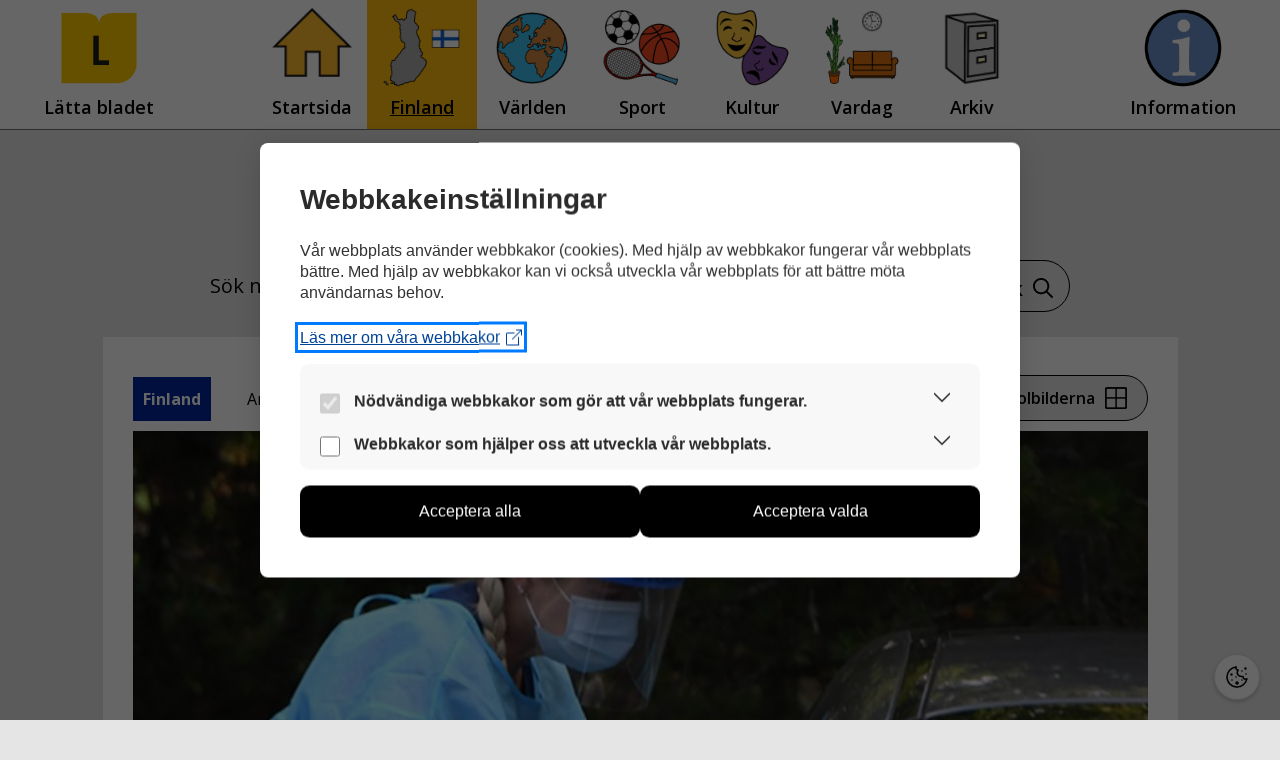

--- FILE ---
content_type: text/html; charset=UTF-8
request_url: https://lattabladet.fi/symbol/finland/coronatesterna-blir-allt-fler/
body_size: 14186
content:
<!DOCTYPE html>
<html lang="sv-SE">
  <head>
    <meta charset="UTF-8">
    <link rel="profile" href="https://gmpg.org/xfn/11">
    <title>Coronatesterna blir allt fler &#8211; Lätta bladet</title>
<meta name='robots' content='max-image-preview:large' />
<meta name="viewport" content="width=device-width, initial-scale=1"><link href='https://fonts.gstatic.com' crossorigin rel='preconnect' />
<link href='https://fonts.googleapis.com' crossorigin rel='preconnect' />
<link rel="alternate" type="application/rss+xml" title="Lätta bladet &raquo; Webbflöde" href="https://lattabladet.fi/feed/" />
<link rel="alternate" type="application/rss+xml" title="Lätta bladet &raquo; Kommentarsflöde" href="https://lattabladet.fi/comments/feed/" />
<link rel="alternate" title="oEmbed (JSON)" type="application/json+oembed" href="https://lattabladet.fi/wp-json/oembed/1.0/embed?url=https%3A%2F%2Flattabladet.fi%2Fsymbol%2Ffinland%2Fcoronatesterna-blir-allt-fler%2F" />
<link rel="alternate" title="oEmbed (XML)" type="text/xml+oembed" href="https://lattabladet.fi/wp-json/oembed/1.0/embed?url=https%3A%2F%2Flattabladet.fi%2Fsymbol%2Ffinland%2Fcoronatesterna-blir-allt-fler%2F&#038;format=xml" />
<style id='wp-img-auto-sizes-contain-inline-css'>
img:is([sizes=auto i],[sizes^="auto," i]){contain-intrinsic-size:3000px 1500px}
/*# sourceURL=wp-img-auto-sizes-contain-inline-css */
</style>
<link rel='stylesheet' id='generate-fonts-css' href='//fonts.googleapis.com/css?family=Open+Sans:300,300italic,regular,italic,600,600italic,700,700italic,800,800italic' media='all' />
<style id='wp-emoji-styles-inline-css'>

	img.wp-smiley, img.emoji {
		display: inline !important;
		border: none !important;
		box-shadow: none !important;
		height: 1em !important;
		width: 1em !important;
		margin: 0 0.07em !important;
		vertical-align: -0.1em !important;
		background: none !important;
		padding: 0 !important;
	}
/*# sourceURL=wp-emoji-styles-inline-css */
</style>
<style id='wp-block-library-inline-css'>
:root{--wp-block-synced-color:#7a00df;--wp-block-synced-color--rgb:122,0,223;--wp-bound-block-color:var(--wp-block-synced-color);--wp-editor-canvas-background:#ddd;--wp-admin-theme-color:#007cba;--wp-admin-theme-color--rgb:0,124,186;--wp-admin-theme-color-darker-10:#006ba1;--wp-admin-theme-color-darker-10--rgb:0,107,160.5;--wp-admin-theme-color-darker-20:#005a87;--wp-admin-theme-color-darker-20--rgb:0,90,135;--wp-admin-border-width-focus:2px}@media (min-resolution:192dpi){:root{--wp-admin-border-width-focus:1.5px}}.wp-element-button{cursor:pointer}:root .has-very-light-gray-background-color{background-color:#eee}:root .has-very-dark-gray-background-color{background-color:#313131}:root .has-very-light-gray-color{color:#eee}:root .has-very-dark-gray-color{color:#313131}:root .has-vivid-green-cyan-to-vivid-cyan-blue-gradient-background{background:linear-gradient(135deg,#00d084,#0693e3)}:root .has-purple-crush-gradient-background{background:linear-gradient(135deg,#34e2e4,#4721fb 50%,#ab1dfe)}:root .has-hazy-dawn-gradient-background{background:linear-gradient(135deg,#faaca8,#dad0ec)}:root .has-subdued-olive-gradient-background{background:linear-gradient(135deg,#fafae1,#67a671)}:root .has-atomic-cream-gradient-background{background:linear-gradient(135deg,#fdd79a,#004a59)}:root .has-nightshade-gradient-background{background:linear-gradient(135deg,#330968,#31cdcf)}:root .has-midnight-gradient-background{background:linear-gradient(135deg,#020381,#2874fc)}:root{--wp--preset--font-size--normal:16px;--wp--preset--font-size--huge:42px}.has-regular-font-size{font-size:1em}.has-larger-font-size{font-size:2.625em}.has-normal-font-size{font-size:var(--wp--preset--font-size--normal)}.has-huge-font-size{font-size:var(--wp--preset--font-size--huge)}.has-text-align-center{text-align:center}.has-text-align-left{text-align:left}.has-text-align-right{text-align:right}.has-fit-text{white-space:nowrap!important}#end-resizable-editor-section{display:none}.aligncenter{clear:both}.items-justified-left{justify-content:flex-start}.items-justified-center{justify-content:center}.items-justified-right{justify-content:flex-end}.items-justified-space-between{justify-content:space-between}.screen-reader-text{border:0;clip-path:inset(50%);height:1px;margin:-1px;overflow:hidden;padding:0;position:absolute;width:1px;word-wrap:normal!important}.screen-reader-text:focus{background-color:#ddd;clip-path:none;color:#444;display:block;font-size:1em;height:auto;left:5px;line-height:normal;padding:15px 23px 14px;text-decoration:none;top:5px;width:auto;z-index:100000}html :where(.has-border-color){border-style:solid}html :where([style*=border-top-color]){border-top-style:solid}html :where([style*=border-right-color]){border-right-style:solid}html :where([style*=border-bottom-color]){border-bottom-style:solid}html :where([style*=border-left-color]){border-left-style:solid}html :where([style*=border-width]){border-style:solid}html :where([style*=border-top-width]){border-top-style:solid}html :where([style*=border-right-width]){border-right-style:solid}html :where([style*=border-bottom-width]){border-bottom-style:solid}html :where([style*=border-left-width]){border-left-style:solid}html :where(img[class*=wp-image-]){height:auto;max-width:100%}:where(figure){margin:0 0 1em}html :where(.is-position-sticky){--wp-admin--admin-bar--position-offset:var(--wp-admin--admin-bar--height,0px)}@media screen and (max-width:600px){html :where(.is-position-sticky){--wp-admin--admin-bar--position-offset:0px}}

/*# sourceURL=wp-block-library-inline-css */
</style><style id='global-styles-inline-css'>
:root{--wp--preset--aspect-ratio--square: 1;--wp--preset--aspect-ratio--4-3: 4/3;--wp--preset--aspect-ratio--3-4: 3/4;--wp--preset--aspect-ratio--3-2: 3/2;--wp--preset--aspect-ratio--2-3: 2/3;--wp--preset--aspect-ratio--16-9: 16/9;--wp--preset--aspect-ratio--9-16: 9/16;--wp--preset--color--black: #000000;--wp--preset--color--cyan-bluish-gray: #abb8c3;--wp--preset--color--white: #ffffff;--wp--preset--color--pale-pink: #f78da7;--wp--preset--color--vivid-red: #cf2e2e;--wp--preset--color--luminous-vivid-orange: #ff6900;--wp--preset--color--luminous-vivid-amber: #fcb900;--wp--preset--color--light-green-cyan: #7bdcb5;--wp--preset--color--vivid-green-cyan: #00d084;--wp--preset--color--pale-cyan-blue: #8ed1fc;--wp--preset--color--vivid-cyan-blue: #0693e3;--wp--preset--color--vivid-purple: #9b51e0;--wp--preset--color--contrast: var(--contrast);--wp--preset--color--contrast-2: var(--contrast-2);--wp--preset--color--contrast-3: var(--contrast-3);--wp--preset--color--base: var(--base);--wp--preset--color--base-2: var(--base-2);--wp--preset--color--base-3: var(--base-3);--wp--preset--color--accent: var(--accent);--wp--preset--gradient--vivid-cyan-blue-to-vivid-purple: linear-gradient(135deg,rgb(6,147,227) 0%,rgb(155,81,224) 100%);--wp--preset--gradient--light-green-cyan-to-vivid-green-cyan: linear-gradient(135deg,rgb(122,220,180) 0%,rgb(0,208,130) 100%);--wp--preset--gradient--luminous-vivid-amber-to-luminous-vivid-orange: linear-gradient(135deg,rgb(252,185,0) 0%,rgb(255,105,0) 100%);--wp--preset--gradient--luminous-vivid-orange-to-vivid-red: linear-gradient(135deg,rgb(255,105,0) 0%,rgb(207,46,46) 100%);--wp--preset--gradient--very-light-gray-to-cyan-bluish-gray: linear-gradient(135deg,rgb(238,238,238) 0%,rgb(169,184,195) 100%);--wp--preset--gradient--cool-to-warm-spectrum: linear-gradient(135deg,rgb(74,234,220) 0%,rgb(151,120,209) 20%,rgb(207,42,186) 40%,rgb(238,44,130) 60%,rgb(251,105,98) 80%,rgb(254,248,76) 100%);--wp--preset--gradient--blush-light-purple: linear-gradient(135deg,rgb(255,206,236) 0%,rgb(152,150,240) 100%);--wp--preset--gradient--blush-bordeaux: linear-gradient(135deg,rgb(254,205,165) 0%,rgb(254,45,45) 50%,rgb(107,0,62) 100%);--wp--preset--gradient--luminous-dusk: linear-gradient(135deg,rgb(255,203,112) 0%,rgb(199,81,192) 50%,rgb(65,88,208) 100%);--wp--preset--gradient--pale-ocean: linear-gradient(135deg,rgb(255,245,203) 0%,rgb(182,227,212) 50%,rgb(51,167,181) 100%);--wp--preset--gradient--electric-grass: linear-gradient(135deg,rgb(202,248,128) 0%,rgb(113,206,126) 100%);--wp--preset--gradient--midnight: linear-gradient(135deg,rgb(2,3,129) 0%,rgb(40,116,252) 100%);--wp--preset--font-size--small: 13px;--wp--preset--font-size--medium: 20px;--wp--preset--font-size--large: 36px;--wp--preset--font-size--x-large: 42px;--wp--preset--spacing--20: 0.44rem;--wp--preset--spacing--30: 0.67rem;--wp--preset--spacing--40: 1rem;--wp--preset--spacing--50: 1.5rem;--wp--preset--spacing--60: 2.25rem;--wp--preset--spacing--70: 3.38rem;--wp--preset--spacing--80: 5.06rem;--wp--preset--shadow--natural: 6px 6px 9px rgba(0, 0, 0, 0.2);--wp--preset--shadow--deep: 12px 12px 50px rgba(0, 0, 0, 0.4);--wp--preset--shadow--sharp: 6px 6px 0px rgba(0, 0, 0, 0.2);--wp--preset--shadow--outlined: 6px 6px 0px -3px rgb(255, 255, 255), 6px 6px rgb(0, 0, 0);--wp--preset--shadow--crisp: 6px 6px 0px rgb(0, 0, 0);}:where(.is-layout-flex){gap: 0.5em;}:where(.is-layout-grid){gap: 0.5em;}body .is-layout-flex{display: flex;}.is-layout-flex{flex-wrap: wrap;align-items: center;}.is-layout-flex > :is(*, div){margin: 0;}body .is-layout-grid{display: grid;}.is-layout-grid > :is(*, div){margin: 0;}:where(.wp-block-columns.is-layout-flex){gap: 2em;}:where(.wp-block-columns.is-layout-grid){gap: 2em;}:where(.wp-block-post-template.is-layout-flex){gap: 1.25em;}:where(.wp-block-post-template.is-layout-grid){gap: 1.25em;}.has-black-color{color: var(--wp--preset--color--black) !important;}.has-cyan-bluish-gray-color{color: var(--wp--preset--color--cyan-bluish-gray) !important;}.has-white-color{color: var(--wp--preset--color--white) !important;}.has-pale-pink-color{color: var(--wp--preset--color--pale-pink) !important;}.has-vivid-red-color{color: var(--wp--preset--color--vivid-red) !important;}.has-luminous-vivid-orange-color{color: var(--wp--preset--color--luminous-vivid-orange) !important;}.has-luminous-vivid-amber-color{color: var(--wp--preset--color--luminous-vivid-amber) !important;}.has-light-green-cyan-color{color: var(--wp--preset--color--light-green-cyan) !important;}.has-vivid-green-cyan-color{color: var(--wp--preset--color--vivid-green-cyan) !important;}.has-pale-cyan-blue-color{color: var(--wp--preset--color--pale-cyan-blue) !important;}.has-vivid-cyan-blue-color{color: var(--wp--preset--color--vivid-cyan-blue) !important;}.has-vivid-purple-color{color: var(--wp--preset--color--vivid-purple) !important;}.has-black-background-color{background-color: var(--wp--preset--color--black) !important;}.has-cyan-bluish-gray-background-color{background-color: var(--wp--preset--color--cyan-bluish-gray) !important;}.has-white-background-color{background-color: var(--wp--preset--color--white) !important;}.has-pale-pink-background-color{background-color: var(--wp--preset--color--pale-pink) !important;}.has-vivid-red-background-color{background-color: var(--wp--preset--color--vivid-red) !important;}.has-luminous-vivid-orange-background-color{background-color: var(--wp--preset--color--luminous-vivid-orange) !important;}.has-luminous-vivid-amber-background-color{background-color: var(--wp--preset--color--luminous-vivid-amber) !important;}.has-light-green-cyan-background-color{background-color: var(--wp--preset--color--light-green-cyan) !important;}.has-vivid-green-cyan-background-color{background-color: var(--wp--preset--color--vivid-green-cyan) !important;}.has-pale-cyan-blue-background-color{background-color: var(--wp--preset--color--pale-cyan-blue) !important;}.has-vivid-cyan-blue-background-color{background-color: var(--wp--preset--color--vivid-cyan-blue) !important;}.has-vivid-purple-background-color{background-color: var(--wp--preset--color--vivid-purple) !important;}.has-black-border-color{border-color: var(--wp--preset--color--black) !important;}.has-cyan-bluish-gray-border-color{border-color: var(--wp--preset--color--cyan-bluish-gray) !important;}.has-white-border-color{border-color: var(--wp--preset--color--white) !important;}.has-pale-pink-border-color{border-color: var(--wp--preset--color--pale-pink) !important;}.has-vivid-red-border-color{border-color: var(--wp--preset--color--vivid-red) !important;}.has-luminous-vivid-orange-border-color{border-color: var(--wp--preset--color--luminous-vivid-orange) !important;}.has-luminous-vivid-amber-border-color{border-color: var(--wp--preset--color--luminous-vivid-amber) !important;}.has-light-green-cyan-border-color{border-color: var(--wp--preset--color--light-green-cyan) !important;}.has-vivid-green-cyan-border-color{border-color: var(--wp--preset--color--vivid-green-cyan) !important;}.has-pale-cyan-blue-border-color{border-color: var(--wp--preset--color--pale-cyan-blue) !important;}.has-vivid-cyan-blue-border-color{border-color: var(--wp--preset--color--vivid-cyan-blue) !important;}.has-vivid-purple-border-color{border-color: var(--wp--preset--color--vivid-purple) !important;}.has-vivid-cyan-blue-to-vivid-purple-gradient-background{background: var(--wp--preset--gradient--vivid-cyan-blue-to-vivid-purple) !important;}.has-light-green-cyan-to-vivid-green-cyan-gradient-background{background: var(--wp--preset--gradient--light-green-cyan-to-vivid-green-cyan) !important;}.has-luminous-vivid-amber-to-luminous-vivid-orange-gradient-background{background: var(--wp--preset--gradient--luminous-vivid-amber-to-luminous-vivid-orange) !important;}.has-luminous-vivid-orange-to-vivid-red-gradient-background{background: var(--wp--preset--gradient--luminous-vivid-orange-to-vivid-red) !important;}.has-very-light-gray-to-cyan-bluish-gray-gradient-background{background: var(--wp--preset--gradient--very-light-gray-to-cyan-bluish-gray) !important;}.has-cool-to-warm-spectrum-gradient-background{background: var(--wp--preset--gradient--cool-to-warm-spectrum) !important;}.has-blush-light-purple-gradient-background{background: var(--wp--preset--gradient--blush-light-purple) !important;}.has-blush-bordeaux-gradient-background{background: var(--wp--preset--gradient--blush-bordeaux) !important;}.has-luminous-dusk-gradient-background{background: var(--wp--preset--gradient--luminous-dusk) !important;}.has-pale-ocean-gradient-background{background: var(--wp--preset--gradient--pale-ocean) !important;}.has-electric-grass-gradient-background{background: var(--wp--preset--gradient--electric-grass) !important;}.has-midnight-gradient-background{background: var(--wp--preset--gradient--midnight) !important;}.has-small-font-size{font-size: var(--wp--preset--font-size--small) !important;}.has-medium-font-size{font-size: var(--wp--preset--font-size--medium) !important;}.has-large-font-size{font-size: var(--wp--preset--font-size--large) !important;}.has-x-large-font-size{font-size: var(--wp--preset--font-size--x-large) !important;}
/*# sourceURL=global-styles-inline-css */
</style>

<style id='classic-theme-styles-inline-css'>
/*! This file is auto-generated */
.wp-block-button__link{color:#fff;background-color:#32373c;border-radius:9999px;box-shadow:none;text-decoration:none;padding:calc(.667em + 2px) calc(1.333em + 2px);font-size:1.125em}.wp-block-file__button{background:#32373c;color:#fff;text-decoration:none}
/*# sourceURL=/wp-includes/css/classic-themes.min.css */
</style>
<link rel='stylesheet' id='wct_stylesheet-css' href='https://lattabladet.fi/wp-content/plugins/wp-forms-custom-templates/wct-styles.css?ver=6.9' media='all' />
<link rel='stylesheet' id='wp-polls-css' href='https://lattabladet.fi/wp-content/plugins/wp-polls/polls-css.css?ver=2.77.3' media='all' />
<style id='wp-polls-inline-css'>
.wp-polls .pollbar {
	margin: 1px;
	font-size: 6px;
	line-height: 8px;
	height: 8px;
	background: #d8e1eb;
	border: 1px solid #c8c8c8;
}

/*# sourceURL=wp-polls-inline-css */
</style>
<link rel='stylesheet' id='kuvasanomat-artikkeli-css' href='https://lattabladet.fi/wp-content/themes/generatepress_child/assets/css/kuvasanomat-artikkeli.css?ver=1748952702' media='all' />
<link rel='stylesheet' id='kuvasanomat-linkki-css' href='https://lattabladet.fi/wp-content/themes/generatepress_child/assets/css/kuvasanomat-linkki.css?ver=1733906397' media='all' />
<link rel='stylesheet' id='kuvasanomat-nav-css' href='https://lattabladet.fi/wp-content/themes/generatepress_child/assets/css/kuvasanomat-nav.css?ver=1653295575' media='all' />
<link rel='stylesheet' id='kuvasanomat-css' href='https://lattabladet.fi/wp-content/themes/generatepress_child/assets/css/kuvasanomat.css?ver=1745822772' media='all' />
<link rel='stylesheet' id='selkosanomat-artikkeli-css' href='https://lattabladet.fi/wp-content/themes/generatepress_child/assets/css/selkosanomat-artikkeli.css?ver=1673357014' media='all' />
<link rel='stylesheet' id='selkosanomat-footer-css' href='https://lattabladet.fi/wp-content/themes/generatepress_child/assets/css/selkosanomat-footer.css?ver=1652102301' media='all' />
<link rel='stylesheet' id='selkosanomat-linkki-css' href='https://lattabladet.fi/wp-content/themes/generatepress_child/assets/css/selkosanomat-linkki.css?ver=1664464223' media='all' />
<link rel='stylesheet' id='selkosanomat-lomakkeet-css' href='https://lattabladet.fi/wp-content/themes/generatepress_child/assets/css/selkosanomat-lomakkeet.css?ver=1652854078' media='all' />
<link rel='stylesheet' id='selkosanomat-nav-css' href='https://lattabladet.fi/wp-content/themes/generatepress_child/assets/css/selkosanomat-nav.css?ver=1683308841' media='all' />
<link rel='stylesheet' id='selkosanomat-readspeaker-css' href='https://lattabladet.fi/wp-content/themes/generatepress_child/assets/css/selkosanomat-readspeaker.css?ver=1748434378' media='all' />
<link rel='stylesheet' id='selkosanomat-css' href='https://lattabladet.fi/wp-content/themes/generatepress_child/assets/css/selkosanomat.css?ver=1665386701' media='all' />
<link rel='stylesheet' id='generate-widget-areas-css' href='https://lattabladet.fi/wp-content/themes/generatepress/assets/css/components/widget-areas.min.css?ver=3.6.1' media='all' />
<link rel='stylesheet' id='generate-style-css' href='https://lattabladet.fi/wp-content/themes/generatepress/assets/css/main.min.css?ver=3.6.1' media='all' />
<style id='generate-style-inline-css'>
body{background-color:#e5e5e5;color:#000000;}a{color:#000000;}a:hover, a:focus, a:active{color:#000000;}.grid-container{max-width:1075px;}.wp-block-group__inner-container{max-width:1075px;margin-left:auto;margin-right:auto;}.site-header .header-image{width:170px;}:root{--contrast:#222222;--contrast-2:#575760;--contrast-3:#b2b2be;--base:#f0f0f0;--base-2:#f7f8f9;--base-3:#ffffff;--accent:#1e73be;}:root .has-contrast-color{color:var(--contrast);}:root .has-contrast-background-color{background-color:var(--contrast);}:root .has-contrast-2-color{color:var(--contrast-2);}:root .has-contrast-2-background-color{background-color:var(--contrast-2);}:root .has-contrast-3-color{color:var(--contrast-3);}:root .has-contrast-3-background-color{background-color:var(--contrast-3);}:root .has-base-color{color:var(--base);}:root .has-base-background-color{background-color:var(--base);}:root .has-base-2-color{color:var(--base-2);}:root .has-base-2-background-color{background-color:var(--base-2);}:root .has-base-3-color{color:var(--base-3);}:root .has-base-3-background-color{background-color:var(--base-3);}:root .has-accent-color{color:var(--accent);}:root .has-accent-background-color{background-color:var(--accent);}body, button, input, select, textarea{font-family:"Open Sans", sans-serif;font-size:20px;}body{line-height:1.5;}.entry-content > [class*="wp-block-"]:not(:last-child):not(.wp-block-heading){margin-bottom:1.5em;}.main-title{font-family:"Open Sans", sans-serif;}.site-description{font-family:"Open Sans", sans-serif;font-size:16px;}.main-navigation a, .menu-toggle{font-family:"Open Sans", sans-serif;font-weight:600;font-size:20px;}.main-navigation .menu-bar-items{font-size:20px;}.main-navigation .main-nav ul ul li a{font-size:17px;}.widget-title{font-family:"Open Sans", sans-serif;font-weight:bold;margin-bottom:14px;}.sidebar .widget, .footer-widgets .widget{font-size:16px;}button:not(.menu-toggle),html input[type="button"],input[type="reset"],input[type="submit"],.button,.wp-block-button .wp-block-button__link{font-family:"Open Sans", sans-serif;font-weight:600;font-size:16px;}h1{font-family:"Open Sans", sans-serif;font-weight:bold;font-size:45px;margin-bottom:45px;}h2{font-family:"Open Sans", sans-serif;font-weight:bold;}h3{font-weight:bold;font-size:28px;}h4{font-weight:bold;font-size:22px;}h5{font-weight:bold;}h6{font-weight:600;}.site-info{font-family:"Open Sans", sans-serif;font-size:11px;}@media (max-width:768px){.main-title{font-size:20px;}h1{font-size:31px;}h2{font-size:27px;}h3{font-size:24px;}h4{font-size:22px;}h5{font-size:19px;}}.top-bar{background-color:#636363;color:#ffffff;}.top-bar a{color:#ffffff;}.top-bar a:hover{color:#303030;}.site-header{background-color:#e5e5e5;color:#000000;}.main-title a,.main-title a:hover{color:#000000;}.site-description{color:#000000;}.main-navigation,.main-navigation ul ul{background-color:#ffffff;}.main-navigation .main-nav ul li a, .main-navigation .menu-toggle, .main-navigation .menu-bar-items{color:#000000;}.main-navigation .main-nav ul li:not([class*="current-menu-"]):hover > a, .main-navigation .main-nav ul li:not([class*="current-menu-"]):focus > a, .main-navigation .main-nav ul li.sfHover:not([class*="current-menu-"]) > a, .main-navigation .menu-bar-item:hover > a, .main-navigation .menu-bar-item.sfHover > a{color:#000000;background-color:rgba(241,196,15,0);}button.menu-toggle:hover,button.menu-toggle:focus{color:#000000;}.main-navigation .main-nav ul li[class*="current-menu-"] > a{color:#000000;background-color:#ffffff;}.navigation-search input[type="search"],.navigation-search input[type="search"]:active, .navigation-search input[type="search"]:focus, .main-navigation .main-nav ul li.search-item.active > a, .main-navigation .menu-bar-items .search-item.active > a{color:#000000;background-color:#ffffff;opacity:1;}.main-navigation ul ul{background-color:#eaeaea;}.main-navigation .main-nav ul ul li a{color:#515151;}.main-navigation .main-nav ul ul li:not([class*="current-menu-"]):hover > a,.main-navigation .main-nav ul ul li:not([class*="current-menu-"]):focus > a, .main-navigation .main-nav ul ul li.sfHover:not([class*="current-menu-"]) > a{color:#7a8896;background-color:#eaeaea;}.main-navigation .main-nav ul ul li[class*="current-menu-"] > a{color:#7a8896;background-color:#eaeaea;}.separate-containers .inside-article, .separate-containers .comments-area, .separate-containers .page-header, .one-container .container, .separate-containers .paging-navigation, .inside-page-header{color:#000000;background-color:#ffffff;}.inside-article a,.paging-navigation a,.comments-area a,.page-header a{color:#000000;}.entry-header h1,.page-header h1{color:#000000;}.entry-title a{color:#000000;}.entry-title a:hover{color:#000000;}.entry-meta{color:#595959;}h1{color:#000000;}h2{color:#000000;}h3{color:#000000;}h4{color:#000000;}h5{color:#000000;}.sidebar .widget{background-color:#ffffff;}.footer-widgets{color:#000000;background-color:#e5e5e5;}.footer-widgets .widget-title{color:#000000;}.site-info{color:#000000;background-color:#e5e5e5;}.site-info a{color:#ffffff;}.site-info a:hover{color:#d3d3d3;}.footer-bar .widget_nav_menu .current-menu-item a{color:#d3d3d3;}input[type="text"],input[type="email"],input[type="url"],input[type="password"],input[type="search"],input[type="tel"],input[type="number"],textarea,select{color:#666666;background-color:#fafafa;border-color:#cccccc;}input[type="text"]:focus,input[type="email"]:focus,input[type="url"]:focus,input[type="password"]:focus,input[type="search"]:focus,input[type="tel"]:focus,input[type="number"]:focus,textarea:focus,select:focus{color:#666666;background-color:#ffffff;border-color:#bfbfbf;}button,html input[type="button"],input[type="reset"],input[type="submit"],a.button,a.wp-block-button__link:not(.has-background){color:#000000;background-color:#e5e5e5;}button:hover,html input[type="button"]:hover,input[type="reset"]:hover,input[type="submit"]:hover,a.button:hover,button:focus,html input[type="button"]:focus,input[type="reset"]:focus,input[type="submit"]:focus,a.button:focus,a.wp-block-button__link:not(.has-background):active,a.wp-block-button__link:not(.has-background):focus,a.wp-block-button__link:not(.has-background):hover{color:#000000;background-color:#ffbc10;}a.generate-back-to-top{background-color:#e5e5e5;color:#000000;}a.generate-back-to-top:hover,a.generate-back-to-top:focus{background-color:#ffbc10;color:#000000;}:root{--gp-search-modal-bg-color:var(--base-3);--gp-search-modal-text-color:var(--contrast);--gp-search-modal-overlay-bg-color:rgba(0,0,0,0.2);}@media (max-width: 992px){.main-navigation .menu-bar-item:hover > a, .main-navigation .menu-bar-item.sfHover > a{background:none;color:#000000;}}.inside-header{padding:40px 40px 20px 40px;}.nav-below-header .main-navigation .inside-navigation.grid-container, .nav-above-header .main-navigation .inside-navigation.grid-container{padding:0px 10px 0px 10px;}.site-main .wp-block-group__inner-container{padding:40px;}.separate-containers .paging-navigation{padding-top:20px;padding-bottom:20px;}.entry-content .alignwide, body:not(.no-sidebar) .entry-content .alignfull{margin-left:-40px;width:calc(100% + 80px);max-width:calc(100% + 80px);}.sidebar .widget, .page-header, .widget-area .main-navigation, .site-main > *{margin-bottom:60px;}.separate-containers .site-main{margin:60px;}.both-right .inside-left-sidebar,.both-left .inside-left-sidebar{margin-right:30px;}.both-right .inside-right-sidebar,.both-left .inside-right-sidebar{margin-left:30px;}.separate-containers .featured-image{margin-top:60px;}.separate-containers .inside-right-sidebar, .separate-containers .inside-left-sidebar{margin-top:60px;margin-bottom:60px;}.main-navigation .main-nav ul li a,.menu-toggle,.main-navigation .menu-bar-item > a{padding-left:30px;padding-right:30px;}.main-navigation .main-nav ul ul li a{padding:13px 30px 13px 30px;}.rtl .menu-item-has-children .dropdown-menu-toggle{padding-left:30px;}.menu-item-has-children .dropdown-menu-toggle{padding-right:30px;}.menu-item-has-children ul .dropdown-menu-toggle{padding-top:13px;padding-bottom:13px;margin-top:-13px;}.rtl .main-navigation .main-nav ul li.menu-item-has-children > a{padding-right:30px;}.footer-widgets-container{padding:60px 0px 40px 0px;}@media (max-width:768px){.separate-containers .inside-article, .separate-containers .comments-area, .separate-containers .page-header, .separate-containers .paging-navigation, .one-container .site-content, .inside-page-header{padding:30px;}.site-main .wp-block-group__inner-container{padding:30px;}.inside-top-bar{padding-right:30px;padding-left:30px;}.inside-header{padding-right:30px;padding-left:30px;}.widget-area .widget{padding-top:30px;padding-right:30px;padding-bottom:30px;padding-left:30px;}.footer-widgets-container{padding-top:30px;padding-right:30px;padding-bottom:30px;padding-left:30px;}.inside-site-info{padding-right:30px;padding-left:30px;}.entry-content .alignwide, body:not(.no-sidebar) .entry-content .alignfull{margin-left:-30px;width:calc(100% + 60px);max-width:calc(100% + 60px);}.one-container .site-main .paging-navigation{margin-bottom:60px;}}/* End cached CSS */.is-right-sidebar{width:30%;}.is-left-sidebar{width:30%;}.site-content .content-area{width:100%;}@media (max-width: 992px){.main-navigation .menu-toggle,.sidebar-nav-mobile:not(#sticky-placeholder){display:block;}.main-navigation ul,.gen-sidebar-nav,.main-navigation:not(.slideout-navigation):not(.toggled) .main-nav > ul,.has-inline-mobile-toggle #site-navigation .inside-navigation > *:not(.navigation-search):not(.main-nav){display:none;}.nav-align-right .inside-navigation,.nav-align-center .inside-navigation{justify-content:space-between;}}
.dynamic-author-image-rounded{border-radius:100%;}.dynamic-featured-image, .dynamic-author-image{vertical-align:middle;}.one-container.blog .dynamic-content-template:not(:last-child), .one-container.archive .dynamic-content-template:not(:last-child){padding-bottom:0px;}.dynamic-entry-excerpt > p:last-child{margin-bottom:0px;}
.page-hero{color:#000000;text-align:center;}.page-hero .inside-page-hero.grid-container{max-width:calc(1075px - 0px - 0px);}.page-hero h1, .page-hero h2, .page-hero h3, .page-hero h4, .page-hero h5, .page-hero h6{color:#000000;}.inside-page-hero > *:last-child{margin-bottom:0px;}.page-hero time.updated{display:none;}
@media (max-width: 992px){.main-navigation .menu-toggle,.main-navigation .mobile-bar-items a,.main-navigation .menu-bar-item > a{padding-left:0px;padding-right:0px;}.main-navigation .main-nav ul li a,.main-navigation .menu-toggle,.main-navigation .mobile-bar-items a,.main-navigation .menu-bar-item > a{line-height:60px;}.main-navigation .site-logo.navigation-logo img, .mobile-header-navigation .site-logo.mobile-header-logo img, .navigation-search input[type="search"]{height:60px;}}.post-image:not(:first-child), .page-content:not(:first-child), .entry-content:not(:first-child), .entry-summary:not(:first-child), footer.entry-meta{margin-top:1.5em;}.post-image-above-header .inside-article div.featured-image, .post-image-above-header .inside-article div.post-image{margin-bottom:1.5em;}
/*# sourceURL=generate-style-inline-css */
</style>
<link rel='stylesheet' id='generate-child-css' href='https://lattabladet.fi/wp-content/themes/generatepress_child/style.css?ver=1646921417' media='all' />
<link rel='stylesheet' id='cm-cookie-modal-css' href='https://lattabladet.fi/wp-content/themes/generatepress_child/cookie-manager/cookie-modal.css?ver=1746034698' media='all' />
<link rel='stylesheet' id='cm-cookie-toggle-css' href='https://lattabladet.fi/wp-content/themes/generatepress_child/cookie-manager/cookie-toggle.css?ver=1746034698' media='all' />
<link rel='stylesheet' id='generate-blog-columns-css' href='https://lattabladet.fi/wp-content/plugins/gp-premium/blog/functions/css/columns.min.css?ver=2.5.5' media='all' />
<link rel='stylesheet' id='generate-secondary-nav-css' href='https://lattabladet.fi/wp-content/plugins/gp-premium/secondary-nav/functions/css/main.min.css?ver=2.5.5' media='all' />
<style id='generate-secondary-nav-inline-css'>
.secondary-navigation{background-color:#ffffff;}.secondary-nav-below-header .secondary-navigation .inside-navigation.grid-container, .secondary-nav-above-header .secondary-navigation .inside-navigation.grid-container{padding:0px 20px 0px 20px;}.secondary-navigation .main-nav ul li a,.secondary-navigation .menu-toggle,.secondary-menu-bar-items .menu-bar-item > a{color:#000000;font-family:"Open Sans", sans-serif;font-weight:600;font-size:16px;padding-left:60px;padding-right:60px;line-height:60px;}.secondary-navigation .secondary-menu-bar-items{color:#000000;font-size:16px;}button.secondary-menu-toggle:hover,button.secondary-menu-toggle:focus{color:#000000;}.widget-area .secondary-navigation{margin-bottom:60px;}.secondary-navigation ul ul{background-color:#303030;top:auto;}.secondary-navigation .main-nav ul ul li a{color:#ffffff;font-size:15px;padding-left:60px;padding-right:60px;}.secondary-navigation .menu-item-has-children .dropdown-menu-toggle{padding-right:60px;}.secondary-navigation .main-nav ul li:not([class*="current-menu-"]):hover > a, .secondary-navigation .main-nav ul li:not([class*="current-menu-"]):focus > a, .secondary-navigation .main-nav ul li.sfHover:not([class*="current-menu-"]) > a, .secondary-menu-bar-items .menu-bar-item:hover > a{color:#000000;background-color:#f1c40f;}.secondary-navigation .main-nav ul ul li:not([class*="current-menu-"]):hover > a,.secondary-navigation .main-nav ul ul li:not([class*="current-menu-"]):focus > a,.secondary-navigation .main-nav ul ul li.sfHover:not([class*="current-menu-"]) > a{color:#ffffff;background-color:#474747;}.secondary-navigation .main-nav ul li[class*="current-menu-"] > a{color:#222222;background-color:#f1c40f;}.secondary-navigation .main-nav ul ul li[class*="current-menu-"] > a{color:#ffffff;background-color:#474747;}.secondary-navigation.toggled .dropdown-menu-toggle:before{display:none;}@media (max-width: 992px) {.secondary-menu-bar-items .menu-bar-item:hover > a{background: none;color: #000000;}}
/*# sourceURL=generate-secondary-nav-inline-css */
</style>
<script src="https://lattabladet.fi/wp-includes/js/jquery/jquery.min.js?ver=3.7.1" id="jquery-core-js"></script>
<script src="https://lattabladet.fi/wp-includes/js/jquery/jquery-migrate.min.js?ver=3.4.1" id="jquery-migrate-js"></script>
<script id="cm-site-variables-js-before">
var cm_language = 'sv';
var cm_site_url = 'https://lattabladet.fi';
var cm_ga_code = 'G-4Q92XK8E2E';
//# sourceURL=cm-site-variables-js-before
</script>
<script src="https://lattabladet.fi/wp-content/themes/generatepress_child/cookie-manager/site-variables.js?ver=1746038745" id="cm-site-variables-js"></script>
<script src="https://lattabladet.fi/wp-content/themes/generatepress_child/cookie-manager/functions.js?ver=1746034698" id="cm-functions-js"></script>
<script src="https://lattabladet.fi/wp-content/themes/generatepress_child/cookie-manager/index.js?ver=1746034698" id="cm-index-js"></script>
<link rel="https://api.w.org/" href="https://lattabladet.fi/wp-json/" /><link rel="EditURI" type="application/rsd+xml" title="RSD" href="https://lattabladet.fi/xmlrpc.php?rsd" />
<meta name="generator" content="WordPress 6.9" />
<link rel="canonical" href="https://lattabladet.fi/symbol/finland/coronatesterna-blir-allt-fler/" />
<link rel='shortlink' href='https://lattabladet.fi/?p=20225' />
<script>
let getIcons = document.querySelectorAll('.svg');

getIcons.forEach(function (iconEach) {
  let getIconAttr = iconEach.getAttribute('aria-hidden');
  if (!getIconAttr) {
    iconEach.setAttribute('aria-hidden', 'true');
  }
});
</script>
<script src="//cdn-eu.readspeaker.com/script/7437/webReader/webReader.js?pids=wr" type="text/javascript" id="rs_req_Init"></script>
<link rel='shortcut icon' type='image/x-icon' href='https://lattabladet.fi/wp-content/themes/generatepress_child/assets/images/favicon.ico'>
<link rel='icon' type='image/png' href='https://lattabladet.fi/wp-content/themes/generatepress_child/assets/images/favicon.png'>
<link rel='apple-touch-icon' type='image/png' href='https://lattabladet.fi/wp-content/themes/generatepress_child/assets/images/apple-touch-icon-precomposed.png'>
		<meta property="og:site_name" content="Lätta bladet" />
		<meta property="og:type" content="article" />
		<meta property="og:locale" content="sv_SE" />
		<meta property="og:title" content="Coronatesterna blir allt fler" />
		<meta property="og:url" content="https://lattabladet.fi/symbol/finland/coronatesterna-blir-allt-fler/" />
		<meta property="og:image" content="https://lattabladet.fi/wp-content/uploads/2020/08/testijono_netti.jpg" />
		<meta property="og:description" content="Coronatesterna blir allt fer Coronaepidemin började i våras. Nu testas många människor för att få redan på vem som har coronavirus. Om du behöver gå på test ska du ringa hälsocentralen för att få en remiss av läkaren. Du måste kanske köa och vänta länge då testet ska tas. Använd ... Läs mer i artikeln" /><link rel="icon" href="https://lattabladet.fi/wp-content/uploads/2021/09/cropped-w640px_nelio_lattabladet-150x150.png" sizes="32x32" />
<link rel="icon" href="https://lattabladet.fi/wp-content/uploads/2021/09/cropped-w640px_nelio_lattabladet-300x300.png" sizes="192x192" />
<link rel="apple-touch-icon" href="https://lattabladet.fi/wp-content/uploads/2021/09/cropped-w640px_nelio_lattabladet-300x300.png" />
<meta name="msapplication-TileImage" content="https://lattabladet.fi/wp-content/uploads/2021/09/cropped-w640px_nelio_lattabladet-300x300.png" />
  </head>

  <body class="wp-singular kuvasanomat-template-default single single-kuvasanomat postid-20225 wp-embed-responsive wp-theme-generatepress wp-child-theme-generatepress_child kuvasanomat post-image-below-header post-image-aligned-center secondary-nav-above-header secondary-nav-aligned-center sticky-menu-fade no-sidebar nav-above-header separate-containers nav-aligned-center header-aligned-center dropdown-hover" itemtype="https://schema.org/Blog" itemscope>
    <nav class="nav-container-kuvasanomat" aria-label="primary-navigation"><ul id="menu-kuvasanomat" class="nav-kuvasanomat"><li id="menu-item-21536" class="lattabladet menu-item menu-item-type-custom menu-item-object-custom menu-item-home menu-item-21536"><a href="https://lattabladet.fi/">Lätta bladet</a></li>
<li id="menu-item-21535" class="startsida menu-item menu-item-type-custom menu-item-object-custom menu-item-21535"><a href="https://lattabladet.fi/symbol/">Startsida</a></li>
<li id="menu-item-21531" class="finland menu-item menu-item-type-post_type menu-item-object-page menu-item-21531"><a href="https://lattabladet.fi/symbol/finland/">Finland</a></li>
<li id="menu-item-21530" class="varlden menu-item menu-item-type-post_type menu-item-object-page menu-item-21530"><a href="https://lattabladet.fi/symbol/varlden/">Världen</a></li>
<li id="menu-item-21532" class="sport menu-item menu-item-type-post_type menu-item-object-page menu-item-21532"><a href="https://lattabladet.fi/symbol/sport/">Sport</a></li>
<li id="menu-item-21529" class="kultur menu-item menu-item-type-post_type menu-item-object-page menu-item-21529"><a href="https://lattabladet.fi/symbol/kultur/">Kultur</a></li>
<li id="menu-item-21528" class="vardag menu-item menu-item-type-post_type menu-item-object-page menu-item-21528"><a href="https://lattabladet.fi/symbol/vardag/">Vardag</a></li>
<li id="menu-item-21533" class="arkiv menu-item menu-item-type-post_type menu-item-object-page menu-item-21533"><a href="https://lattabladet.fi/symbol/arkiv/">Arkiv</a></li>
<li id="menu-item-21534" class="information menu-item menu-item-type-post_type menu-item-object-page menu-item-21534"><a href="https://lattabladet.fi/symbol/information-om-latta-bladet-med-symbolstod/">Information</a></li>
</ul></nav><header><h1 aria-label="Lätta bladet med symbolstöd"></h1><div class="kuvasanomat-title-container"><img src="https://lattabladet.fi/wp-content/uploads/2021/09/h125px_lattabladet_medsymbolstod.png" alt="Lätta bladet med symbolstöd" /></div>
<div class="kuvasanomat-search-container">
  <form method="get" class="custom-search-form" action="https://lattabladet.fi//symbol/" target="_self">
    <label for="search">Sök nyheter med symbolstöd:</label>
    <input type="search" class="search-field" value="" name="q" id="search" title="Sök nyheter med symbolstöd">
    <button type="submit" class="search-submit">
      <span>Sök</span>
      <svg class="sl" viewbox="0 0 512 512" aria-hidden="true" focusable="false" role="img" version="1.1" xmlns="http://www.w3.org/2000/svg" xmlns:xlink="http://www.w3.org/1999/xlink" width="1em" height="1em">
        <path fill-rule="evenodd" clip-rule="evenodd" d="M208 48c-88.366 0-160 71.634-160 160s71.634 160 160 160 160-71.634 160-160S296.366 48 208 48zM0 208C0 93.125 93.125 0 208 0s208 93.125 208 208c0 48.741-16.765 93.566-44.843 129.024l133.826 134.018c9.366 9.379 9.355 24.575-.025 33.941-9.379 9.366-24.575 9.355-33.941-.025L337.238 370.987C301.747 399.167 256.839 416 208 416 93.125 416 0 322.875 0 208z"></path>
      </svg>
    </button>
  </form>
</div>
</header>
<script>
  var active_cat = window.document.getElementsByClassName('finland')[0];
  active_cat.classList.add("current-menu-item");
</script>
<div id="content" class=" kuvasanomat_container">
  <!--
    -->
  <div id="main" class="" role="main">
    <article id="post-20225" class="post kuvasanomat_post rs_lue">
      <script>
  /* <![CDATA[ */

  function printKuvasanomat() {

    var title = document.title;
    var lang = document.documentElement.lang;
    var contents = document.getElementsByTagName('article')[0].innerHTML;
    var a = window.open(null, null, 'height=800, width=600, popup=true');

    a.document.write('<!DOCTYPE html>');
    a.document.write('<html lang="' + lang + '">');
    a.document.write('<head>');
    a.document.write('<title>' + title + '</title>');
    a.document.write('<style>@media print {width: 210mm; height: 296mm;}</style>');
    a.document.write('<style>');
    a.document.write('@page {size: A4;}');
    a.document.write('@media print {');
    a.document.write('.kuvasanomat-view-top {display: flex; flex-direction: column;}');
    a.document.write('.kuvasanomat-featured-image {order: 0;}');
    a.document.write('.kuvasanomat-title {order: 1;}');
    a.document.write('}');
    a.document.write('</style>');
    a.document.write('</head>');
    a.document.write('<body>');
    a.document.write(contents);
    a.document.write('<p style="margin-top: 50px;">Nyheter tryckta från: lattabladet.fi/symbol</p>');
    a.document.write('</body>');
    a.document.write('</html>');
    a.document.getElementsByClassName('post-category')[0].style.display = "none";
    a.document.getElementsByClassName('kuvasanomat-col')[0].style.display = "none";
    a.document.getElementsByClassName('kuvasanomat-takaisin-etusivulle')[0].style.display = "none";
    a.document.getElementsByClassName('kuvasanomat-buttons show-mobile')[0].style.display = "none";
    /*
    a.document.getElementsByClassName('kuvasanomat_sources')[0].style.display = "none";
    */
    a.document.getElementsByTagName('body')[0].style.fontFamily = "sans-serif";
    a.document.getElementsByTagName('body')[0].style.backgroundColor = "white";

    var outerRows = a.document.getElementsByClassName('kuvasanomat-row');
    for (var i = 0; i < outerRows.length; i += 1) {
      outerRows[i].setAttribute("style", "display: flex; flex-direction: row; align-items: flex-end; margin: 10px auto;");
    }

    var innerRows = a.document.getElementsByClassName('kuvasanomat-edit-row-blocks');
    for (var i = 0; i < innerRows.length; i += 1) {
      innerRows[i].setAttribute("style", "display: flex; flex-direction: row;");
    }

    var blocks = a.document.getElementsByClassName('kuvasanomat-block');
    for (var i = 0; i < blocks.length; i += 1) {
      blocks[i].setAttribute("style", "display: flex; flex-direction: column; justify-content: flex-end; align-items: center; margin: 10px;");
    }

    setTimeout(function () {
      a.print();
      a.close();
    }, 250);
  }

  /* ]]> */
</script>
<div class="kuvasanomat-view">
  <div class="kuvasanomat-view-top">
    <div class="kuvasanomat-row rs_skip">
      <div class="post-category category-finland"><p>Finland</p></div>
      <div class="date"><span class="excerpt_time"><time class="updated" datetime="2020-08-27T10:11:00+03:00">Artikel publicerad:&nbsp;27.8.2020</time></span></div>
      <div class="kuvasanomat-col">
        <div class="rs_skip rsbtn rs_preserve rs_artikkeli" role="button" aria-hidden="true">
  <a rel="nofollow" class="rsbtn_play" accesskey="L" aria-label='Lyssna med ReadSpeaker webReader' href="//app-eu.readspeaker.com/cgi-bin/rsent?customerid=7437&amp;lang=sv_fi&amp;readid=post-20225&amp;url=https%3A%2F%2Flattabladet.fi%2Fsymbol%2Ffinland%2Fcoronatesterna-blir-allt-fler%2F">
    <span class="rsbtn_left rsimg rspart"><span class="rsbtn_text"><span>Lyssna</span></span></span>
  </a>
</div>
        <div class="kuvasanomat-buttons hide-mobile">
          <button class="rs_skip tulosta-uutinen" onclick="printKuvasanomat();">
            <span>Skriv ut nyheten</span>
            <svg class="tulostin" version="1.1" xmlns="http://www.w3.org/2000/svg" xmlns:xlink="http://www.w3.org/1999/xlink" height="22" width="22" xml:space="preserve">
              <style>
                .st1 {
                  fill: none;
                  stroke: #2e2e2e;
                  stroke-width: 2;
                  stroke-linejoin: round;
                }
              </style>
              <g>
                <g>
                  <defs>
                    <rect width="25.57" height="27.12"/>
                  </defs>
                  <clipPath>
                    <use xlink:href="#SVGID_1_"  style="overflow: visible;"/>
                  </clipPath>
                  <g class="st0">
                    <rect x="1.1" y="7.12" class="st1" width="23.38" height="9.18"/>
                    <path class="st1" d="M5.65,7.12V1.19h14.27v5.92"/>
                    <path class="st1" d="M19.92,16.23v9.92H5.65V16.3"/>
                  </g>
                </g>
              </g>
            </svg>
          </button>

          <a href="https://bildverktyg.papunet.net/#/muokkaa/1532581/946b839a3aed60787652992d81655eab/" class="rs_skip kuvatyokalu-link" target="_blank" rel="noopener noreferrer" title="Avautuu uudessa välilehdessä">
            <p>Skriv ut symbolbilderna</p>
            <img src="https://lattabladet.fi/wp-content/themes/generatepress_child/assets/images//uutisen_kuvasymbolit.png" alt="Kuvatyökalu" width="22" height="22">
          </a>
        </div>
      </div>
    </div>
        <h1 class="kuvasanomat-title"><div class="kuvasanomat-row">
  <div class="kuvasanomat-edit-row-blocks">
                <span class="kuvasanomat-block">
  <span class="kuvasanomat-block-image">
              <img src="https://kuha.papunet.net/api/thumb/24410?lang=FI" role="presentation">
                    <img src="https://kuha.papunet.net/api/thumb/32829?lang=FI" role="presentation">
            </span>
  <span class="kuvasanomat-block-text">
    Coronatesterna  </span>
</span>
                        <span class="kuvasanomat-block">
  <span class="kuvasanomat-block-image">
              <img src="https://kuha.papunet.net/api/thumb/22245?lang=FI" role="presentation">
            </span>
  <span class="kuvasanomat-block-text">
    blir allt fer  </span>
</span>
                  </div>
</div></h1>
    <div class="kuvasanomat-featured-image rs_skip">
      <div class="wp-caption thumb-caption rs_skip"><img width="1024" height="528" src="https://lattabladet.fi/wp-content/uploads/2020/08/testijono_netti.jpg" class="attachment-large size-large wp-post-image" alt="Man kan sitta i bilen då testet tas." decoding="async" fetchpriority="high" srcset="https://lattabladet.fi/wp-content/uploads/2020/08/testijono_netti.jpg 1024w, https://lattabladet.fi/wp-content/uploads/2020/08/testijono_netti-300x155.jpg 300w, https://lattabladet.fi/wp-content/uploads/2020/08/testijono_netti-768x396.jpg 768w" sizes="(max-width: 1024px) 100vw, 1024px" /><p class="wp-caption-text thumb-caption-text rs_skip">Vårdpersonal tar coronavirusprov utanför hälsostationen i Salo tisdagen den 18 augusti 2020.</p></div>          <p class="kuvasanomat-featured-image-text">Man kan sitta i bilen då testet tas.</p>
              </div>
  </div>
  </div>

<div class="kuvasanomat-buttons show-mobile">
  <button class="rs_skip tulosta-uutinen" onclick="printKuvasanomat();">
    <span>Skriv ut nyheten</span>
    <svg class="tulostin" version="1.1" xmlns="http://www.w3.org/2000/svg" xmlns:xlink="http://www.w3.org/1999/xlink" height="22" width="22" xml:space="preserve">
      <style>
        .st1 {
          fill: none;
          stroke: #2e2e2e;
          stroke-width: 2;
          stroke-linejoin: round;
        }
      </style>
      <g>
        <g>
          <defs>
            <rect width="25.57" height="27.12"/>
          </defs>
          <clipPath>
            <use xlink:href="#SVGID_1_"  style="overflow: visible;"/>
          </clipPath>
          <g class="st0">
            <rect x="1.1" y="7.12" class="st1" width="23.38" height="9.18"/>
            <path class="st1" d="M5.65,7.12V1.19h14.27v5.92"/>
            <path class="st1" d="M19.92,16.23v9.92H5.65V16.3"/>
          </g>
        </g>
      </g>
    </svg>
  </button>

  <a href="https://bildverktyg.papunet.net/#/muokkaa/1532581/946b839a3aed60787652992d81655eab/" class="rs_skip kuvatyokalu-link" target="_blank" rel="noopener noreferrer" title="Avautuu uudessa välilehdessä">
    <p>Skriv ut symbolbilderna</p>
    <img src="https://lattabladet.fi/wp-content/themes/generatepress_child/assets/images//uutisen_kuvasymbolit.png" alt="Kuvatyökalu" width="22" height="22">
  </a>
</div>

      <a href='https://lattabladet.fi/symbol/' class='kuvasanomat-takaisin-etusivulle rs_skip' aria-label='Tillbaka till startsidan'><button class='button read' aria-hidden='true'><img src='https://lattabladet.fi/wp-content/themes/generatepress_child/assets/images/nuoli2.png' alt='Uppåtpil' width='31' height='40'><span>Tillbaka till startsidan</span></button></a>
      <p class="kuvasanomat_sources">
        Källa: Betty Marschan<br />        Redaktör: Maija Ylätupa, svensk bearbetning Veronica Andersson<br />        Foto: Lehtikuva<br />        Symbolbilder: <a href="https://papunet.net/kuvatyokalut/kuvapankki/" target="_blank">Papunet bildbank</a>      </p>
    </article>
  </div><!-- /#main -->
</div><!-- /#content -->

</div>
</div>

			<nav id="secondary-navigation" aria-label="Secondary" class="secondary-navigation grid-container sub-menu-left" itemtype="https://schema.org/SiteNavigationElement" itemscope>
				<div class="inside-navigation grid-container grid-parent">
										<button class="menu-toggle secondary-menu-toggle">
						<span class="gp-icon icon-menu-bars"><svg viewBox="0 0 512 512" aria-hidden="true" xmlns="http://www.w3.org/2000/svg" width="1em" height="1em"><path d="M0 96c0-13.255 10.745-24 24-24h464c13.255 0 24 10.745 24 24s-10.745 24-24 24H24c-13.255 0-24-10.745-24-24zm0 160c0-13.255 10.745-24 24-24h464c13.255 0 24 10.745 24 24s-10.745 24-24 24H24c-13.255 0-24-10.745-24-24zm0 160c0-13.255 10.745-24 24-24h464c13.255 0 24 10.745 24 24s-10.745 24-24 24H24c-13.255 0-24-10.745-24-24z" /></svg><svg viewBox="0 0 512 512" aria-hidden="true" xmlns="http://www.w3.org/2000/svg" width="1em" height="1em"><path d="M71.029 71.029c9.373-9.372 24.569-9.372 33.942 0L256 222.059l151.029-151.03c9.373-9.372 24.569-9.372 33.942 0 9.372 9.373 9.372 24.569 0 33.942L289.941 256l151.03 151.029c9.372 9.373 9.372 24.569 0 33.942-9.373 9.372-24.569 9.372-33.942 0L256 289.941l-151.029 151.03c-9.373 9.372-24.569 9.372-33.942 0-9.372-9.373-9.372-24.569 0-33.942L222.059 256 71.029 104.971c-9.372-9.373-9.372-24.569 0-33.942z" /></svg></span><span class="mobile-menu">Alanavigaatio</span>					</button>
					<div class="main-nav"><ul id="menu-secondary-menu" class=" secondary-menu sf-menu"><li id="menu-item-1921" class="nav-otayhteytta menu-item menu-item-type-post_type menu-item-object-page menu-item-1921"><a href="https://lattabladet.fi/ta-kontakt/">Ta kontakt</a></li>
<li id="menu-item-306" class="nav-tilaaselkosanomat menu-item menu-item-type-post_type menu-item-object-page menu-item-306"><a href="https://lattabladet.fi/prenumerera-pa-papperstidningen/">Prenumerera på papperstidningen</a></li>
<li id="menu-item-8853" class="nav-saavutettavuusseloste menu-item menu-item-type-custom menu-item-object-custom menu-item-8853"><a href="https://lattabladet.fi/wp-content/uploads/2021/09/Selkosanomat_saavutettavuusseloste_24_11.pdf">Tillgänglighetsutlåtande</a></li>
<li id="menu-item-8850" class="nav-tietoasivusta menu-item menu-item-type-post_type menu-item-object-page menu-item-8850"><a href="https://lattabladet.fi/om-webbplatsen/">Om webbplatsen</a></li>
</ul></div>				</div><!-- .inside-navigation -->
			</nav><!-- #secondary-navigation -->
			
<footer class="site-footer grid-container">
    <div class="site-footer grid-container footer-bar-active footer-bar-align-right">
    <div id="footer-widgets" class="site footer-widgets">
      <div class="footer-widgets-container grid-container">
        <div class="inside-footer-widgets">
          <div class="footer-widget-1">
            <div id="text-15" class="widget inner-padding widget_text" aria-label="Kontaktuppgifter">
              <h1 class="widget-title">Kontaktuppgifter:</h1>
              <div class="textwidget">
                <p>LL-Center</p>
                <p>Nordenskiöldsgatan 18 A</p>
                <p>00250 Helsingfors</p>
                <p>E-post: <a href="mailto:ll-center@ll-center.fi" style="color:blue;">ll-center@ll-center.fi</a></p>
              </div>
            </div>
          </div>
          <div class="footer-widget-2">
            <div id="text-16" class="widget inner-padding widget_text" aria-label="Redaktion">
              <h1 class="widget-title">Redaktion:</h1>
              <div class="textwidget">
                <p><strong>Redaktör:</strong> Veronica Andersson</p>
                <p><strong>Teknik:</strong> Kehitysvammaliitto / Papunet</p>
                <p><strong>Utgivare:</strong> FDUV / LL-Center och Kehitysvammaliitto</p>
                <p><strong>I samarbete med:</strong> Lätta bladet och Selkosanomat kuvilla</p>
              </div>
            </div>
          </div>
          <div class="footer-widget-3">
            <div id="text-17" class="widget inner-padding widget_text" aria-label="Andra webbplatser">
              <h1 class="widget-title">Andra webbplatser:</h1>
              <div class="textwidget">
                <p><a href="https://papunet.net/sv/" style="color: blue;">Papunet</a></p>
              </div>
            </div>
          </div>
        </div>
      </div>
    </div>

    
    <div class="site-info">
      <div class="grid-container">
        <div class="copyright-bar">© 2026 Lätta bladet</div>
      </div>
    </div>
  </div>

  </footer>

<script type="speculationrules">
{"prefetch":[{"source":"document","where":{"and":[{"href_matches":"/*"},{"not":{"href_matches":["/wp-*.php","/wp-admin/*","/wp-content/uploads/*","/wp-content/*","/wp-content/plugins/*","/wp-content/themes/generatepress_child/*","/wp-content/themes/generatepress/*","/*\\?(.+)"]}},{"not":{"selector_matches":"a[rel~=\"nofollow\"]"}},{"not":{"selector_matches":".no-prefetch, .no-prefetch a"}}]},"eagerness":"conservative"}]}
</script>
<script id="generate-a11y">
!function(){"use strict";if("querySelector"in document&&"addEventListener"in window){var e=document.body;e.addEventListener("pointerdown",(function(){e.classList.add("using-mouse")}),{passive:!0}),e.addEventListener("keydown",(function(){e.classList.remove("using-mouse")}),{passive:!0})}}();
</script>
<script>
jQuery(document).ready(function($) {
  var body = $('body');
  if (!body.hasClass('category-kysely')) {
    if (body.hasClass('blog') || body.hasClass('archive') || body.hasClass('search')) {
      $('.type-post').on('click', function() {
        if (!$(this).hasClass('category-kysely')) {
          var link = $(this).find('.entry-title a').attr('href');
          if (link) {
            window.location = link;
          }
        }
      });
    }
  }
});
var loadMore = document.querySelector('.masonry-load-more a');
if (loadMore) {
	loadMore.setAttribute("role", "button");
}
</script><script id="generate-smooth-scroll-js-extra">
var gpSmoothScroll = {"elements":[".smooth-scroll","li.smooth-scroll a"],"duration":"800","offset":""};
//# sourceURL=generate-smooth-scroll-js-extra
</script>
<script src="https://lattabladet.fi/wp-content/plugins/gp-premium/general/js/smooth-scroll.min.js?ver=2.5.5" id="generate-smooth-scroll-js"></script>
<script src="https://lattabladet.fi/wp-content/plugins/kuvasanomat/kuvasanomat.js?ver=1748436776" id="kuvasanomat-js-js"></script>
<script id="wp-polls-js-extra">
var pollsL10n = {"ajax_url":"https://lattabladet.fi/wp-admin/admin-ajax.php","text_wait":"Your last request is still being processed. Please wait a while ...","text_valid":"Please choose a valid poll answer.","text_multiple":"Maximum number of choices allowed: ","show_loading":"1","show_fading":"1"};
//# sourceURL=wp-polls-js-extra
</script>
<script src="https://lattabladet.fi/wp-content/plugins/wp-polls/polls-js.js?ver=2.77.3" id="wp-polls-js"></script>
<script id="generate-menu-js-before">
var generatepressMenu = {"toggleOpenedSubMenus":true,"openSubMenuLabel":"\u00d6ppna undermeny","closeSubMenuLabel":"St\u00e4ng undermeny"};
//# sourceURL=generate-menu-js-before
</script>
<script src="https://lattabladet.fi/wp-content/themes/generatepress/assets/js/menu.min.js?ver=3.6.1" id="generate-menu-js"></script>
<script id="wp-emoji-settings" type="application/json">
{"baseUrl":"https://s.w.org/images/core/emoji/17.0.2/72x72/","ext":".png","svgUrl":"https://s.w.org/images/core/emoji/17.0.2/svg/","svgExt":".svg","source":{"concatemoji":"https://lattabladet.fi/wp-includes/js/wp-emoji-release.min.js?ver=6.9"}}
</script>
<script type="module">
/*! This file is auto-generated */
const a=JSON.parse(document.getElementById("wp-emoji-settings").textContent),o=(window._wpemojiSettings=a,"wpEmojiSettingsSupports"),s=["flag","emoji"];function i(e){try{var t={supportTests:e,timestamp:(new Date).valueOf()};sessionStorage.setItem(o,JSON.stringify(t))}catch(e){}}function c(e,t,n){e.clearRect(0,0,e.canvas.width,e.canvas.height),e.fillText(t,0,0);t=new Uint32Array(e.getImageData(0,0,e.canvas.width,e.canvas.height).data);e.clearRect(0,0,e.canvas.width,e.canvas.height),e.fillText(n,0,0);const a=new Uint32Array(e.getImageData(0,0,e.canvas.width,e.canvas.height).data);return t.every((e,t)=>e===a[t])}function p(e,t){e.clearRect(0,0,e.canvas.width,e.canvas.height),e.fillText(t,0,0);var n=e.getImageData(16,16,1,1);for(let e=0;e<n.data.length;e++)if(0!==n.data[e])return!1;return!0}function u(e,t,n,a){switch(t){case"flag":return n(e,"\ud83c\udff3\ufe0f\u200d\u26a7\ufe0f","\ud83c\udff3\ufe0f\u200b\u26a7\ufe0f")?!1:!n(e,"\ud83c\udde8\ud83c\uddf6","\ud83c\udde8\u200b\ud83c\uddf6")&&!n(e,"\ud83c\udff4\udb40\udc67\udb40\udc62\udb40\udc65\udb40\udc6e\udb40\udc67\udb40\udc7f","\ud83c\udff4\u200b\udb40\udc67\u200b\udb40\udc62\u200b\udb40\udc65\u200b\udb40\udc6e\u200b\udb40\udc67\u200b\udb40\udc7f");case"emoji":return!a(e,"\ud83e\u1fac8")}return!1}function f(e,t,n,a){let r;const o=(r="undefined"!=typeof WorkerGlobalScope&&self instanceof WorkerGlobalScope?new OffscreenCanvas(300,150):document.createElement("canvas")).getContext("2d",{willReadFrequently:!0}),s=(o.textBaseline="top",o.font="600 32px Arial",{});return e.forEach(e=>{s[e]=t(o,e,n,a)}),s}function r(e){var t=document.createElement("script");t.src=e,t.defer=!0,document.head.appendChild(t)}a.supports={everything:!0,everythingExceptFlag:!0},new Promise(t=>{let n=function(){try{var e=JSON.parse(sessionStorage.getItem(o));if("object"==typeof e&&"number"==typeof e.timestamp&&(new Date).valueOf()<e.timestamp+604800&&"object"==typeof e.supportTests)return e.supportTests}catch(e){}return null}();if(!n){if("undefined"!=typeof Worker&&"undefined"!=typeof OffscreenCanvas&&"undefined"!=typeof URL&&URL.createObjectURL&&"undefined"!=typeof Blob)try{var e="postMessage("+f.toString()+"("+[JSON.stringify(s),u.toString(),c.toString(),p.toString()].join(",")+"));",a=new Blob([e],{type:"text/javascript"});const r=new Worker(URL.createObjectURL(a),{name:"wpTestEmojiSupports"});return void(r.onmessage=e=>{i(n=e.data),r.terminate(),t(n)})}catch(e){}i(n=f(s,u,c,p))}t(n)}).then(e=>{for(const n in e)a.supports[n]=e[n],a.supports.everything=a.supports.everything&&a.supports[n],"flag"!==n&&(a.supports.everythingExceptFlag=a.supports.everythingExceptFlag&&a.supports[n]);var t;a.supports.everythingExceptFlag=a.supports.everythingExceptFlag&&!a.supports.flag,a.supports.everything||((t=a.source||{}).concatemoji?r(t.concatemoji):t.wpemoji&&t.twemoji&&(r(t.twemoji),r(t.wpemoji)))});
//# sourceURL=https://lattabladet.fi/wp-includes/js/wp-emoji-loader.min.js
</script>

</body>

</html>